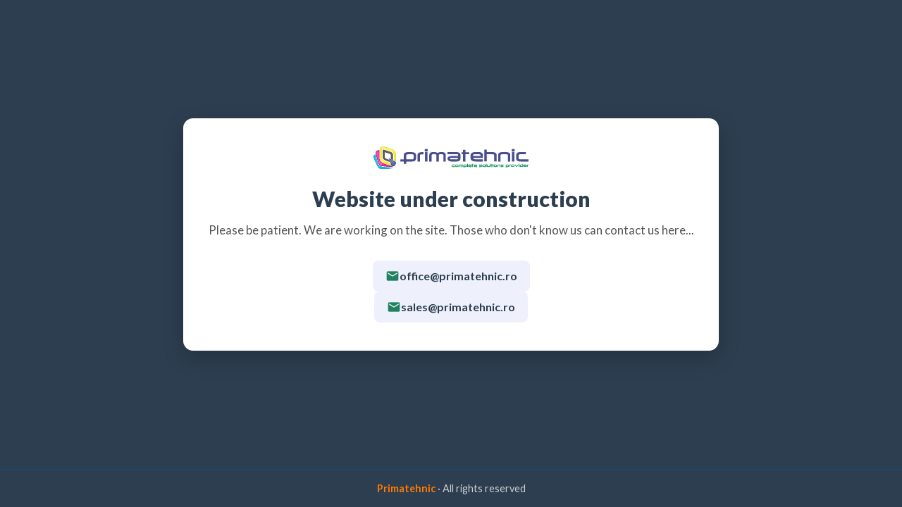

--- FILE ---
content_type: text/html
request_url: https://primatehnic.net/change-language?lang=en
body_size: 990
content:
<!DOCTYPE html>
<html lang="en">
  <head>
    <meta charset="UTF-8" />
    <meta name="viewport" content="width=device-width, initial-scale=1.0" />
    <meta http-equiv="X-UA-Compatible" content="ie=edge" />

    <!-- Bootstrap -->
    <link
      rel="stylesheet"
      href="https://stackpath.bootstrapcdn.com/bootstrap/4.3.1/css/bootstrap.min.css"
      crossorigin="anonymous"
    />

    <!-- Fonts -->
    <link
      href="https://fonts.googleapis.com/css?family=Lato:400,700,900&display=swap"
      rel="stylesheet"
    />
    <!-- Material Icons -->
    <link href="https://fonts.googleapis.com/icon?family=Material+Icons" rel="stylesheet" />

    <title>Primatehnic — Site în construcție</title>

    <style>
      body {
        font-family: "Lato", sans-serif;
        background: #2d3e50; /* culoare de fundal */
        color: #fff;
        display: flex;
        flex-direction: column;
        min-height: 100vh;
      }
      .page-wrap {
        flex: 1;
        display: flex;
        align-items: center;
        justify-content: center;
        padding: 40px 20px;
      }
      .card-uc {
        background: #fff;
        border-radius: 14px;
        box-shadow: 0 10px 30px rgba(0, 0, 0, 0.2);
        padding: 40px 28px;
        text-align: center;
        max-width: 760px;
        width: 100%;
        color: #333;
      }
      .main-title h1 {
        font-weight: 900;
        font-size: 1.9rem;
        margin-bottom: 14px;
        color: #2d3e50;
      }
      .main-title h2 {
        font-size: 1.05rem;
        font-weight: 400;
        color: #555;
        margin-bottom: 30px;
        line-height: 1.6;
      }
      .logo {
        margin-bottom: 24px;
      }
      .logo img {
        max-width: 220px;
        height: auto;
      }
      .emails {
        display: flex;
        flex-direction: column;
        gap: 12px;
        align-items: center;
      }
      .emails a {
        display: inline-flex;
        align-items: center;
        gap: 8px;
        font-weight: 600;
        text-decoration: none;
        color: #2d3e50;
        background: #eef1fb;
        padding: 10px 18px;
        border-radius: 8px;
        transition: all 0.2s ease;
      }
      .emails a:hover {
        background: #dce2fa;
        transform: translateY(-2px);
      }
      .emails .material-icons {
        font-size: 20px;
        color: #20815e; /* verde pentru iconite */
      }
      footer.footer {
        padding: 16px;
        text-align: center;
        font-size: 0.9rem;
        color: #ccc;
        border-top: 1px solid #1a4a80;
        background: #2d3e50;
      }
      .brand {
        font-weight: 700;
        color: #ff7a00;
      }
    </style>
  </head>

  <body>
    <main class="page-wrap">
      <div class="container">
        <div class="row justify-content-center">
          <div class="col-xl-10">
            <section class="card-uc mx-auto">
              <div class="logo">
                <img src="logo.svg" alt="Primatehnic logo" />
              </div>
              <div class="main-title">
                <h1>Website under construction</h1>
                <h2>
                  Please be patient. We are working on the site. Those who don't know us can contact us here...
                </h2>
              </div>

              <div class="emails">
                <a href="mailto:office@primatehnic.ro"><span class="material-icons">mail</span> office@primatehnic.ro</a>
                <a href="mailto:sales@primatehnic.ro"><span class="material-icons">mail</span> sales@primatehnic.ro</a>
              </div>
            </section>
          </div>
        </div>
      </div>
    </main>

    <footer class="footer">
      <span class="brand">Primatehnic</span> &middot; All rights reserved
    </footer>
  </body>
</html>


--- FILE ---
content_type: image/svg+xml
request_url: https://primatehnic.net/logo.svg
body_size: 4406
content:
<svg xmlns="http://www.w3.org/2000/svg" xmlns:xlink="http://www.w3.org/1999/xlink" width="100%" height="auto" viewBox="0 0 254.74 37.89"><defs><radialGradient id="a" cx="23.31" cy="15.99" r="19.12" gradientUnits="userSpaceOnUse"><stop offset="0" stop-color="#fff"/><stop offset="0.38" stop-color="#fff100"/><stop offset="1" stop-color="#c1b300"/></radialGradient><radialGradient id="b" cx="23.41" cy="16.12" r="11.6" gradientUnits="userSpaceOnUse"><stop offset="0" stop-color="#68696b"/><stop offset="0.58" stop-color="#68696b"/><stop offset="1" stop-color="#555759"/></radialGradient><radialGradient id="c" cx="23.33" cy="15.99" r="19.29" gradientUnits="userSpaceOnUse"><stop offset="0" stop-color="#2b3993"/><stop offset="1" stop-color="#2b3993"/></radialGradient><radialGradient id="d" cx="23.13" cy="16.42" r="19.22" gradientUnits="userSpaceOnUse"><stop offset="0" stop-color="#fff"/><stop offset="0.34" stop-color="#eb008b"/><stop offset="1" stop-color="#b00069"/></radialGradient><radialGradient id="e" cx="22.77" cy="16.22" r="23.19" gradientUnits="userSpaceOnUse"><stop offset="0" stop-color="#e1f3fc"/><stop offset="0.34" stop-color="#6dcef5"/><stop offset="1" stop-color="#0091c7"/></radialGradient><linearGradient id="f" x1="-240.16" y1="-334.06" x2="264.25" y2="335.33" gradientUnits="userSpaceOnUse"><stop offset="0" stop-color="#fff"/><stop offset="0.34" stop-color="#fff350"/><stop offset="1" stop-color="#fff100"/></linearGradient><linearGradient id="g" x1="-72.23" y1="-111.14" x2="109.51" y2="130.05" gradientUnits="userSpaceOnUse"><stop offset="0" stop-color="#fff"/><stop offset="0.34" stop-color="#68696b"/><stop offset="0.68" stop-color="#4d5052"/><stop offset="1" stop-color="#2f3031"/></linearGradient><linearGradient id="h" x1="9.22" y1="-2.61" x2="40.58" y2="39" gradientUnits="userSpaceOnUse"><stop offset="0" stop-color="#fff"/><stop offset="1" stop-color="#2b3993"/></linearGradient><linearGradient id="i" x1="-10.64" y1="-8.37" x2="31.17" y2="47.12" gradientUnits="userSpaceOnUse"><stop offset="0" stop-color="#f9d4e4"/><stop offset="0.34" stop-color="#eb008b"/><stop offset="1" stop-color="#ee5ba0"/></linearGradient><linearGradient id="j" x1="-289.62" y1="-373.77" x2="262.36" y2="358.73" gradientUnits="userSpaceOnUse"><stop offset="0" stop-color="#abe0f9"/><stop offset="0.44" stop-color="#00b8f1"/><stop offset="1" stop-color="#44c7f4"/></linearGradient><linearGradient id="k" x1="148.41" y1="149.81" x2="-111.01" y2="-128.38" gradientUnits="userSpaceOnUse"><stop offset="0" stop-color="#fff"/><stop offset="0.67" stop-color="#fff350"/><stop offset="1" stop-color="#fff100"/></linearGradient><linearGradient id="l" x1="57.94" y1="52.87" x2="-16.87" y2="-27.36" xlink:href="#g"/><linearGradient id="m" x1="59.22" y1="71.7" x2="-29.4" y2="-23.33" gradientUnits="userSpaceOnUse"><stop offset="0" stop-color="#f9d4e4"/><stop offset="0.34" stop-color="#f186b6"/><stop offset="1" stop-color="#eb008b"/></linearGradient><linearGradient id="n" x1="49.92" y1="71.7" x2="-28.87" y2="-12.78" gradientUnits="userSpaceOnUse"><stop offset="0" stop-color="#fff"/><stop offset="0.37" stop-color="#44c7f4"/><stop offset="1" stop-color="#00adee"/></linearGradient></defs><title>logo</title><path d="M36.6,25.37V13.12A8.89,8.89,0,0,0,31,5h0C16.52,0.12,16.46,0,15.45,0H15.29c-2.75,0-4.74,2.23-4.74,5.31h0V18.64A9.32,9.32,0,0,0,16,26.9h0L29.06,32l-1.38-4L17.08,23.85a6.15,6.15,0,0,1-3.45-5.21h0V5.31c0-1.7,1.06-2.4,2.5-1.91h0L30.07,8.13a5.73,5.73,0,0,1,3.45,5h0V23.5Z" fill-rule="evenodd" fill="url(#a)"/><path d="M31.77,22.45V13.61a4.59,4.59,0,0,0-2.76-4h0C17.4,5.68,17,5.49,16.63,5.49H16.54A1.24,1.24,0,0,0,15.38,7h0V18.3a4.94,4.94,0,0,0,2.77,4.18h0L27,25.93l-1.23-3.56-5.94-2.31h0a2.5,2.5,0,0,1-1.37-2.21h0c0-5.31,0-7.18,0-7.88h0c0-.45.12-0.59,0.55-0.46h0c1,0.3,7.34,2.47,8.34,2.81h0a2.3,2.3,0,0,1,1.36,2.05h0c0,3,0,4.92,0,6.23h0Z" fill-rule="evenodd" fill="url(#b)"/><path d="M36.6,27.59V26.23L25.54,19.55l4.4,12.77h0C33.77,33.82,36.6,31.23,36.6,27.59Z" fill-rule="evenodd" fill="url(#c)"/><path d="M8.92,6.51h0C7.42,6.51,4,6.85,4,10H4c0,4.63,4,17.05,4,17.05h0s1.27,5.15,6.4,5.73h0C19.59,33.34,32.53,34,32.53,34h0S17,28.92,15.05,27.8h0c-1.93-1.12-5.54-3.86-5.54-8.24h0c0-4.39.07-13,.07-13h0S9.33,6.51,8.92,6.51Z" fill-rule="evenodd" fill="url(#d)"/><path d="M0.31,18.68C1.85,23,6.38,32.36,6.38,32.36h0s1.87,4.49,6.14,5.33h0c4.27,0.84,18.68-1.19,20-2.25h0s-14.41-.77-18-1.4h0c-3.6-.63-6.27-2.25-7.54-6.39H7c-1.27-4.14-3.6-14.38-3.6-14.38h0S-1.22,14.4.31,18.68h0Z" fill-rule="evenodd" fill="url(#e)"/><path d="M15.29,0.65c-2.39,0-4.13,2-4.13,4.67h0V18.64a8.64,8.64,0,0,0,5.06,7.65h0L28,30.9l-0.83-2.41-10.34-4A6.76,6.76,0,0,1,13,18.64h0V5.31c0-1.65.89-2.71,2.27-2.71h0c0.69,0-.16-0.22,15,4.92h0a6.34,6.34,0,0,1,3.88,5.6h0v10L36,24.25V13.12a8.22,8.22,0,0,0-5.16-7.46h0c-14.3-4.86-14.49-5-15.38-5H15.29Z" fill-rule="evenodd" fill="url(#f)"/><path d="M16.6,6.13H16.54c-0.17,0-.55,0-0.55.86h0V18.3a4.29,4.29,0,0,0,2.37,3.58h0l7.59,3h0l-0.68-2L19.6,20.67h0a3.14,3.14,0,0,1-1.78-2.81h0c0-5.51,0-7.21,0-7.91h0a0.94,0.94,0,0,1,.91-1.12h0c0.36,0,.67.11,8.78,2.89h0a3,3,0,0,1,1.78,2.67h0c0,2.69,0,4.56,0,5.85h0l1.83,1.11V13.61a3.94,3.94,0,0,0-2.34-3.38h0C19.14,6.95,16.85,6.13,16.6,6.13Z" fill-rule="evenodd" fill="url(#g)"/><path d="M30.42,31.82a3.94,3.94,0,0,0,4.48-1h0A5.94,5.94,0,0,0,36,26.61h0L26.69,21Z" fill-rule="evenodd" fill="url(#h)"/><path d="M6.17,7.66A2.36,2.36,0,0,0,4.66,10h0c0,4.48,3.88,16.51,4,16.89h0s1.21,4.72,5.88,5.25h0c3.07,0.35,9,.74,13.21,1h0c-4.77-1.61-11.68-4-13-4.75h0c-1.76-1-5.85-3.92-5.85-8.81h0C8.9,15.9,9,9.22,9,7.15H9a6.87,6.87,0,0,0-2.8.51h0Z" fill-rule="evenodd" fill="url(#i)"/><path d="M0.89,18.45c1.5,4.19,6,13.52,6.06,13.65h0s1.78,4.19,5.69,5h0c2.84,0.56,10.77-.22,16-1.19h0c-4.55-.28-11.76-0.76-14.21-1.19h0c-4.33-.76-6.81-2.87-8-6.82h0C5.33,24.36,3.49,16.47,2.94,14.1h0C1,14.92.13,16.34,0.89,18.45h0Z" fill-rule="evenodd" fill="url(#j)"/><path d="M15.29,0.65c-2.39,0-4.13,2-4.13,4.67h0V18.64a8.64,8.64,0,0,0,5.06,7.65h0l1.12,0.43,1.22-1.27h0l0.24-.25h0l-1.93-.75A6.76,6.76,0,0,1,13,18.64h0V5.31c0-1.65.89-2.71,2.27-2.71h0c0.69,0-.16-0.22,15,4.92h0a5.58,5.58,0,0,1,2.56,2h0L34,8h0a7.33,7.33,0,0,0-3.22-2.31h0c-14.3-4.86-14.49-5-15.38-5H15.29Z" fill-rule="evenodd" fill="url(#k)"/><path d="M16.54,6.14c-0.17,0-.55,0-0.55.86h0V18.3a4.29,4.29,0,0,0,2.37,3.58h0l2.62,1,1.16-1.24h0l-2.53-1h0a3.14,3.14,0,0,1-1.78-2.81h0c0-5.51,0-7.21,0-7.91h0a0.94,0.94,0,0,1,.91-1.12h0c0.36,0,.67.11,8.78,2.89h0a2.92,2.92,0,0,1,1.7,2h0l0.1-.12h0L30.71,12h0a3.71,3.71,0,0,0-1.89-1.78h0c-9.68-3.29-12-4.1-12.22-4.1H16.54Z" fill-rule="evenodd" fill="url(#l)"/><path d="M6.17,7.66A2.36,2.36,0,0,0,4.66,10h0c0,4.48,3.88,16.51,4,16.89h0a7.64,7.64,0,0,0,4,4.74h0l2.84-2.91a7.23,7.23,0,0,1-.68-0.33h0c-1.76-1-5.85-3.92-5.85-8.81h0C8.9,15.9,9,9.22,9,7.15a6.87,6.87,0,0,0-2.8.51h0Z" fill-rule="evenodd" fill="url(#m)"/><path d="M0.89,18.45c1.5,4.19,6,13.52,6.06,13.65h0a10.27,10.27,0,0,0,2.17,3.05h0l1.64-1.67h0A8.86,8.86,0,0,1,6.4,27.85h0C5.33,24.36,3.49,16.47,2.94,14.1h0C1,14.92.13,16.34,0.89,18.45h0Z" fill-rule="evenodd" fill="url(#n)"/><path d="M36.6,25.37V13.12A8.89,8.89,0,0,0,31,5h0C16.52,0.12,16.46,0,15.45,0H15.29c-2.75,0-4.74,2.23-4.74,5.31h0V18.64A9.32,9.32,0,0,0,16,26.9h0L29.06,32l-1.38-4L17.08,23.85a6.15,6.15,0,0,1-3.45-5.21h0V5.31c0-1.7,1.06-2.4,2.5-1.91h0L30.07,8.13a5.73,5.73,0,0,1,3.45,5h0V23.5Z" fill-rule="evenodd" fill="url(#a)"/><path d="M31.77,22.45V13.61a4.59,4.59,0,0,0-2.76-4h0C17.4,5.68,17,5.49,16.63,5.49H16.54A1.24,1.24,0,0,0,15.38,7h0V18.3a4.94,4.94,0,0,0,2.77,4.18h0L27,25.93l-1.23-3.56-5.94-2.31h0a2.5,2.5,0,0,1-1.37-2.21h0c0-5.31,0-7.18,0-7.88h0c0-.45.12-0.59,0.55-0.46h0c1,0.3,7.34,2.47,8.34,2.81h0a2.3,2.3,0,0,1,1.36,2.05h0c0,3,0,4.92,0,6.23h0Z" fill-rule="evenodd" fill="url(#b)"/><path d="M36.6,27.59V26.23L25.54,19.55l4.4,12.77h0C33.77,33.82,36.6,31.23,36.6,27.59Z" fill-rule="evenodd" fill="url(#c)"/><path d="M8.92,6.51h0C7.42,6.51,4,6.85,4,10H4c0,4.63,4,17.05,4,17.05h0s1.27,5.15,6.4,5.73h0C19.59,33.34,32.53,34,32.53,34h0S17,28.92,15.05,27.8h0c-1.93-1.12-5.54-3.86-5.54-8.24h0c0-4.39.07-13,.07-13h0S9.33,6.51,8.92,6.51Z" fill-rule="evenodd" fill="url(#d)"/><path d="M0.31,18.68C1.85,23,6.38,32.36,6.38,32.36h0s1.87,4.49,6.14,5.33h0c4.27,0.84,18.68-1.19,20-2.25h0s-14.41-.77-18-1.4h0c-3.6-.63-6.27-2.25-7.54-6.39H7c-1.27-4.14-3.6-14.38-3.6-14.38h0S-1.22,14.4.31,18.68h0Z" fill-rule="evenodd" fill="url(#e)"/><path d="M15.29,0.65c-2.39,0-4.13,2-4.13,4.67h0V18.64a8.64,8.64,0,0,0,5.06,7.65h0L28,30.9l-0.83-2.41-10.34-4A6.76,6.76,0,0,1,13,18.64h0V5.31c0-1.65.89-2.71,2.27-2.71h0c0.69,0-.16-0.22,15,4.92h0a6.34,6.34,0,0,1,3.88,5.6h0v10L36,24.25V13.12a8.22,8.22,0,0,0-5.16-7.46h0c-14.3-4.86-14.49-5-15.38-5H15.29Z" fill-rule="evenodd" fill="url(#f)"/><path d="M16.6,6.13H16.54c-0.17,0-.55,0-0.55.86h0V18.3a4.29,4.29,0,0,0,2.37,3.58h0l7.59,3h0l-0.68-2L19.6,20.67h0a3.14,3.14,0,0,1-1.78-2.81h0c0-5.51,0-7.21,0-7.91h0a0.94,0.94,0,0,1,.91-1.12h0c0.36,0,.67.11,8.78,2.89h0a3,3,0,0,1,1.78,2.67h0c0,2.69,0,4.56,0,5.85h0l1.83,1.11V13.61a3.94,3.94,0,0,0-2.34-3.38h0C19.14,6.95,16.85,6.13,16.6,6.13Z" fill-rule="evenodd" fill="url(#g)"/><path d="M30.42,31.82a3.94,3.94,0,0,0,4.48-1h0A5.94,5.94,0,0,0,36,26.61h0L26.69,21Z" fill-rule="evenodd" fill="url(#h)"/><path d="M6.17,7.66A2.36,2.36,0,0,0,4.66,10h0c0,4.48,3.88,16.51,4,16.89h0s1.21,4.72,5.88,5.25h0c3.07,0.35,9,.74,13.21,1h0c-4.77-1.61-11.68-4-13-4.75h0c-1.76-1-5.85-3.92-5.85-8.81h0C8.9,15.9,9,9.22,9,7.15H9a6.87,6.87,0,0,0-2.8.51h0Z" fill-rule="evenodd" fill="url(#i)"/><path d="M0.89,18.45c1.5,4.19,6,13.52,6.06,13.65h0s1.78,4.19,5.69,5h0c2.84,0.56,10.77-.22,16-1.19h0c-4.55-.28-11.76-0.76-14.21-1.19h0c-4.33-.76-6.81-2.87-8-6.82h0C5.33,24.36,3.49,16.47,2.94,14.1h0C1,14.92.13,16.34,0.89,18.45h0Z" fill-rule="evenodd" fill="url(#j)"/><path d="M15.29,0.65c-2.39,0-4.13,2-4.13,4.67h0V18.64a8.64,8.64,0,0,0,5.06,7.65h0l1.12,0.43,1.22-1.27h0l0.24-.25h0l-1.93-.75A6.76,6.76,0,0,1,13,18.64h0V5.31c0-1.65.89-2.71,2.27-2.71h0c0.69,0-.16-0.22,15,4.92h0a5.58,5.58,0,0,1,2.56,2h0L34,8h0a7.33,7.33,0,0,0-3.22-2.31h0c-14.3-4.86-14.49-5-15.38-5H15.29Z" fill-rule="evenodd" fill="url(#k)"/><path d="M16.54,6.14c-0.17,0-.55,0-0.55.86h0V18.3a4.29,4.29,0,0,0,2.37,3.58h0l2.62,1,1.16-1.24h0l-2.53-1h0a3.14,3.14,0,0,1-1.78-2.81h0c0-5.51,0-7.21,0-7.91h0a0.94,0.94,0,0,1,.91-1.12h0c0.36,0,.67.11,8.78,2.89h0a2.92,2.92,0,0,1,1.7,2h0l0.1-.12h0L30.71,12h0a3.71,3.71,0,0,0-1.89-1.78h0c-9.68-3.29-12-4.1-12.22-4.1H16.54Z" fill-rule="evenodd" fill="url(#l)"/><path d="M6.17,7.66A2.36,2.36,0,0,0,4.66,10h0c0,4.48,3.88,16.51,4,16.89h0a7.64,7.64,0,0,0,4,4.74h0l2.84-2.91a7.23,7.23,0,0,1-.68-0.33h0c-1.76-1-5.85-3.92-5.85-8.81h0C8.9,15.9,9,9.22,9,7.15a6.87,6.87,0,0,0-2.8.51h0Z" fill-rule="evenodd" fill="url(#m)"/><path d="M0.89,18.45c1.5,4.19,6,13.52,6.06,13.65h0a10.27,10.27,0,0,0,2.17,3.05h0l1.64-1.67h0A8.86,8.86,0,0,1,6.4,27.85h0C5.33,24.36,3.49,16.47,2.94,14.1h0C1,14.92.13,16.34,0.89,18.45h0Z" fill-rule="evenodd" fill="url(#n)"/><path d="M130.66,34.22a2.8,2.8,0,0,1-1.51-.31,1.07,1.07,0,0,1-.46-1V31.41q0-1.27,1.81-1.27h3.43v0.95h-3.49q-0.73,0-.73.31v1.52q0,0.36,1,.36h3.24v0.95h-3.27Zm9-1.3a1.13,1.13,0,0,1-.13.55,1.18,1.18,0,0,1-.38.41,1.83,1.83,0,0,1-.59.25,3.21,3.21,0,0,1-.78.09h-1.33a3.24,3.24,0,0,1-.79-0.09,2.06,2.06,0,0,1-.62-0.26,1.24,1.24,0,0,1-.4-0.41,1.05,1.05,0,0,1-.14-0.55V31.48a1.09,1.09,0,0,1,.15-0.56,1.28,1.28,0,0,1,.41-0.42,2.06,2.06,0,0,1,.62-0.27,3.08,3.08,0,0,1,.78-0.09h1.33q1.88,0,1.88,1.33v1.45h0Zm-1-1.47a0.21,0.21,0,0,0-.07-0.15,0.53,0.53,0,0,0-.19-0.11l-0.27-.07-0.34,0h-1.3a1.63,1.63,0,0,0-.34,0,1.53,1.53,0,0,0-.3.09,0.77,0.77,0,0,0-.22.14,0.23,0.23,0,0,0-.08.17v1.36a0.21,0.21,0,0,0,.08.16,0.71,0.71,0,0,0,.22.13,1.7,1.7,0,0,0,.31.08,1.93,1.93,0,0,0,.34,0h1.29l0.29,0,0.28-.08a0.73,0.73,0,0,0,.21-0.13,0.21,0.21,0,0,0,.08-0.16V31.45h0Zm7.75,2.77V31.5a0.27,0.27,0,0,0-.09-0.19,0.72,0.72,0,0,0-.23-0.15,1.57,1.57,0,0,0-.34-0.1,2.29,2.29,0,0,0-.4,0,1.51,1.51,0,0,0-.67.13,0.38,0.38,0,0,0-.25.33v2.73h-1V31.48a0.29,0.29,0,0,0-.08-0.19,0.68,0.68,0,0,0-.21-0.16,1.21,1.21,0,0,0-.31-0.1,2,2,0,0,0-.38,0,2.16,2.16,0,0,0-.4,0,1.17,1.17,0,0,0-.32.1,0.69,0.69,0,0,0-.22.16,0.32,0.32,0,0,0-.08.21v2.71h-1V31.48q0-1.37,1.85-1.37a2.57,2.57,0,0,1,1.71.42,2.84,2.84,0,0,1,1.73-.42q1.78,0,1.78,1.37v2.74h-1Zm2.77,1h-1V31.39q0-1.25,1.93-1.25h1.26q2,0,2,1.24v1.54q0,1.3-1.83,1.3h-2.37v1h0Zm2.41-2q0.77,0,.77-0.35V31.39q0-.31-0.78-0.31h-1.46q-0.94,0-.94.32v1.88h2.41ZM154,34.22V29h1.06v5.17H154Zm2.72-1.53q0,0.59,1.49.59h2.65v0.94h-3a3.9,3.9,0,0,1-1-.11,2.35,2.35,0,0,1-.69-0.29,1.27,1.27,0,0,1-.42-0.42,1,1,0,0,1-.14-0.5V31.46a1.07,1.07,0,0,1,.15-0.56,1.27,1.27,0,0,1,.41-0.41,2.07,2.07,0,0,1,.64-0.26,3.5,3.5,0,0,1,.83-0.09h1.49a2.65,2.65,0,0,1,.68.08,1.89,1.89,0,0,1,.55.23,1.1,1.1,0,0,1,.36.37,1,1,0,0,1,.13.49v1.38h-4.17Zm3.16-1.28q0-.35-0.83-0.35h-1.49q-0.88,0-.88.34v0.43h3.2V31.41h0Zm3-.32v3.13h-1V31.09h-0.59V30.21h0.59V29.14h1V30.2h1.56v0.88h-1.56Zm3.2,1.6q0,0.59,1.49.59h2.68v0.94h-3a3.9,3.9,0,0,1-1-.11,2.35,2.35,0,0,1-.69-0.29,1.27,1.27,0,0,1-.42-0.42,1,1,0,0,1-.14-0.5V31.46a1.07,1.07,0,0,1,.15-0.56,1.27,1.27,0,0,1,.41-0.41,2.08,2.08,0,0,1,.64-0.26,3.5,3.5,0,0,1,.83-0.09h1.49a2.65,2.65,0,0,1,.68.08,1.9,1.9,0,0,1,.55.23,1.11,1.11,0,0,1,.36.37,1,1,0,0,1,.13.49v1.38h-4.17Zm3.16-1.28q0-.35-0.83-0.35h-1.49q-0.88,0-.88.34v0.43h3.2V31.41h0Zm9.15-.33h-3a0.86,0.86,0,0,0-.82.18v0.2a0.16,0.16,0,0,0,0,.11,0.26,0.26,0,0,0,.14.07l0.27,0h1.75q1.59,0,1.59,1.16V33q0,1.2-1.69,1.2H173.6V33.27h3.11q0.63,0,.63-0.26V32.87q0-.23-0.56-0.23h-1.29q-1.9,0-1.9-1.16V31.23A0.91,0.91,0,0,1,174,30.4a2.71,2.71,0,0,1,1.39-.26h3v0.95h0Zm5.7,1.84a1.13,1.13,0,0,1-.13.55,1.18,1.18,0,0,1-.38.41,1.83,1.83,0,0,1-.59.25,3.21,3.21,0,0,1-.78.09h-1.33a3.24,3.24,0,0,1-.79-0.09,2.06,2.06,0,0,1-.62-0.26,1.24,1.24,0,0,1-.4-0.41,1.05,1.05,0,0,1-.14-0.55V31.48a1.09,1.09,0,0,1,.15-0.56,1.28,1.28,0,0,1,.41-0.42,2.06,2.06,0,0,1,.62-0.27,3.08,3.08,0,0,1,.78-0.09h1.33q1.88,0,1.88,1.33v1.45h0Zm-1-1.47A0.21,0.21,0,0,0,183,31.3a0.53,0.53,0,0,0-.19-0.11l-0.27-.07-0.34,0h-1.3a1.63,1.63,0,0,0-.34,0,1.53,1.53,0,0,0-.3.09,0.78,0.78,0,0,0-.22.14,0.23,0.23,0,0,0-.08.17v1.36A0.21,0.21,0,0,0,180,33a0.72,0.72,0,0,0,.22.13,1.7,1.7,0,0,0,.31.08,1.93,1.93,0,0,0,.34,0h1.29l0.29,0,0.28-.08A0.73,0.73,0,0,0,183,33a0.21,0.21,0,0,0,.08-0.16V31.45h0Zm1.71,2.77V29h1.06v5.17h-1.06Zm7-4.08V33a1,1,0,0,1-.48.95,3,3,0,0,1-1.55.3h-1.2q-2.05,0-2.05-1.25V30.13h1v2.79q0,0.35,1,.35h1.3q0.95,0,.95-0.34v-2.8h1Zm2.06,1v3.13h-1V31.09h-0.59V30.21h0.59V29.14h1V30.2h1.56v0.88h-1.56ZM197,29.48a0.48,0.48,0,0,1-.18.39,0.7,0.7,0,0,1-.46.15,0.66,0.66,0,0,1-.45-0.15,0.5,0.5,0,0,1-.18-0.4,0.49,0.49,0,0,1,.18-0.39,0.67,0.67,0,0,1,.45-0.15,0.71,0.71,0,0,1,.24,0,0.69,0.69,0,0,1,.21.12,0.56,0.56,0,0,1,.14.17,0.47,0.47,0,0,1,.05.22h0Zm-1.18,4.74V30.13h1v4.08h-1Zm6.85-1.3a1.13,1.13,0,0,1-.13.55,1.18,1.18,0,0,1-.38.41,1.83,1.83,0,0,1-.59.25,3.21,3.21,0,0,1-.78.09H199.5a3.24,3.24,0,0,1-.79-0.09,2.06,2.06,0,0,1-.62-0.26,1.24,1.24,0,0,1-.4-0.41,1.05,1.05,0,0,1-.14-0.55V31.48a1.09,1.09,0,0,1,.15-0.56,1.28,1.28,0,0,1,.41-0.42,2.06,2.06,0,0,1,.62-0.27,3.08,3.08,0,0,1,.78-0.09h1.33q1.88,0,1.88,1.33v1.45h0Zm-1-1.47a0.21,0.21,0,0,0-.07-0.15,0.53,0.53,0,0,0-.19-0.11l-0.27-.07-0.34,0h-1.3a1.63,1.63,0,0,0-.34,0,1.53,1.53,0,0,0-.3.09,0.78,0.78,0,0,0-.22.14,0.23,0.23,0,0,0-.08.17v1.36a0.21,0.21,0,0,0,.08.16,0.72,0.72,0,0,0,.22.13,1.71,1.71,0,0,0,.31.08,1.93,1.93,0,0,0,.34,0h1.29l0.29,0,0.28-.08A0.73,0.73,0,0,0,201.6,33a0.21,0.21,0,0,0,.08-0.16V31.45h0Zm5.79,2.77V31.4a0.17,0.17,0,0,0-.07-0.13,0.59,0.59,0,0,0-.19-0.1l-0.28-.07-0.35,0h-1.38l-0.33,0a1.3,1.3,0,0,0-.27.07,0.6,0.6,0,0,0-.18.1,0.17,0.17,0,0,0-.07.13v2.81h-1V31.34q0-1.2,1.94-1.2h1.31q1.91,0,1.91,1.2v2.89h-1Zm6.39-3.14h-3a0.86,0.86,0,0,0-.82.18v0.2a0.16,0.16,0,0,0,0,.11,0.27,0.27,0,0,0,.14.07l0.27,0h1.75q1.59,0,1.59,1.16V33q0,1.2-1.69,1.2h-3.11V33.27h3.11q0.63,0,.63-0.26V32.87q0-.23-0.56-0.23h-1.29q-1.9,0-1.9-1.16V31.23a0.91,0.91,0,0,1,.42-0.83,2.71,2.71,0,0,1,1.39-.26h3v0.95h0Zm4.46,4.15h-1V31.39q0-1.25,1.93-1.25h1.26q2,0,2,1.24v1.54q0,1.3-1.83,1.3h-2.37v1h0Zm2.41-2q0.77,0,.77-0.35V31.39q0-.31-0.78-0.31h-1.46q-0.94,0-.94.32v1.88h2.41Zm4.16-2.2q-0.77,0-.77.35v2.78h-1V31.43q0-1.3,1.89-1.3h0.69v0.95h-0.78Zm6.46,1.84a1.13,1.13,0,0,1-.13.55,1.18,1.18,0,0,1-.38.41,1.83,1.83,0,0,1-.59.25,3.21,3.21,0,0,1-.78.09h-1.33a3.24,3.24,0,0,1-.79-0.09,2.06,2.06,0,0,1-.62-0.26,1.24,1.24,0,0,1-.4-0.41,1.05,1.05,0,0,1-.14-0.55V31.48a1.09,1.09,0,0,1,.15-0.56,1.28,1.28,0,0,1,.41-0.42,2.06,2.06,0,0,1,.62-0.27,3.08,3.08,0,0,1,.78-0.09h1.33q1.88,0,1.88,1.33v1.45h0Zm-1-1.47a0.21,0.21,0,0,0-.07-0.15,0.53,0.53,0,0,0-.19-0.11l-0.27-.07-0.34,0h-1.3a1.63,1.63,0,0,0-.34,0,1.53,1.53,0,0,0-.3.09,0.78,0.78,0,0,0-.22.14,0.23,0.23,0,0,0-.08.17v1.36a0.21,0.21,0,0,0,.08.16,0.72,0.72,0,0,0,.22.13,1.7,1.7,0,0,0,.31.08,1.93,1.93,0,0,0,.34,0h1.29l0.29,0,0.28-.08a0.73,0.73,0,0,0,.21-0.13,0.21,0.21,0,0,0,.08-0.16V31.45h0Zm5.19,2.62a0.54,0.54,0,0,1-.19.16,0.46,0.46,0,0,1-.21,0,0.42,0.42,0,0,1-.21,0,0.56,0.56,0,0,1-.17-0.15l-3.12-3.94h1.26L235.13,33l2.22-2.83h1.26l-3.09,3.93h0Zm4.58-4.59a0.48,0.48,0,0,1-.18.39,0.7,0.7,0,0,1-.46.15,0.66,0.66,0,0,1-.45-0.15,0.5,0.5,0,0,1-.18-0.4,0.49,0.49,0,0,1,.18-0.39,0.67,0.67,0,0,1,.45-0.15,0.71,0.71,0,0,1,.24,0,0.68,0.68,0,0,1,.2.12,0.55,0.55,0,0,1,.14.17,0.46,0.46,0,0,1,.05.22h0Zm-1.18,4.74V30.13h1v4.08h-1Zm7-1.29a0.94,0.94,0,0,1-.16.53,1.37,1.37,0,0,1-.44.41,2.25,2.25,0,0,1-.65.26,3.45,3.45,0,0,1-.81.09h-1.22q-2,0-2-1.19V31.43q0-1.3,2-1.3h2.26V29h1v3.88h0Zm-1-1.84h-2.31q-0.93,0-.93.37v1.42q0,0.41.76,0.41h1.36q1.12,0,1.12-.36V31.08h0Zm2.59,1.61q0,0.59,1.49.59h2.68v0.94h-3a3.9,3.9,0,0,1-1-.11,2.35,2.35,0,0,1-.69-0.29,1.26,1.26,0,0,1-.42-0.42,1,1,0,0,1-.14-0.5V31.46a1.07,1.07,0,0,1,.15-0.56,1.26,1.26,0,0,1,.41-0.41,2.07,2.07,0,0,1,.64-0.26,3.5,3.5,0,0,1,.83-0.09h1.49a2.65,2.65,0,0,1,.68.08,1.89,1.89,0,0,1,.55.23,1.11,1.11,0,0,1,.36.37,1,1,0,0,1,.13.49v1.38h-4.17Zm3.16-1.28q0-.35-0.83-0.35h-1.49q-0.88,0-.88.34v0.43h3.2V31.41h0Zm3.31-.33q-0.77,0-.77.35v2.78h-1V31.43q0-1.3,1.89-1.3h0.69v0.95H253.9Z" fill="#008952" fill-rule="evenodd"/><path d="M53.71,29.09H49.77V14.24q0-4.84,7.46-4.84h4.88q7.81,0,7.81,4.78v6q0,5-7.07,5H53.71v3.92h0ZM63,21.54q3,0,3-1.34v-6q0-1.18-3-1.18H57.33q-3.63,0-3.63,1.24v7.25H63Z" fill="#494f8b" fill-rule="evenodd"/><rect x="44.08" y="21.54" width="10.15" height="3.58" fill="#494f8b"/><path d="M79.28,13.06q-3,0-3,1.37V25.17h-4V14.43q0-5,7.28-5h2.68v3.65h-3Z" fill="#494f8b" fill-rule="evenodd"/><rect x="84.61" y="9.21" width="4.11" height="15.91" fill="#494f8b"/><path d="M114.92,25.12V14.61a1,1,0,0,0-.33-0.74,2.79,2.79,0,0,0-.89-0.58,6,6,0,0,0-1.3-.38,8.72,8.72,0,0,0-1.56-.13,5.82,5.82,0,0,0-2.58.48,1.45,1.45,0,0,0-1,1.29V25.12h-4V14.53a1.12,1.12,0,0,0-.31-0.75,2.64,2.64,0,0,0-.82-0.6,4.69,4.69,0,0,0-1.2-.39,7.74,7.74,0,0,0-1.48-.13,8.29,8.29,0,0,0-1.53.13,4.54,4.54,0,0,0-1.24.4,2.65,2.65,0,0,0-.83.63,1.23,1.23,0,0,0-.31.82V25.12h-4V14.53q0-5.29,7.15-5.29,4.85,0,6.59,1.61,2.09-1.61,6.67-1.61,6.87,0,6.87,5.29V25.12h-4Z" fill="#494f8b" fill-rule="evenodd"/><path d="M136.17,9.35A10.45,10.45,0,0,1,139,9.7a6.4,6.4,0,0,1,2.12,1,4.34,4.34,0,0,1,1.33,1.57,4.69,4.69,0,0,1,.46,2.11v5.88q0,4.86-6.72,4.86h-7.51a10.85,10.85,0,0,1-2.78-.3,7.53,7.53,0,0,1-2.16-1,4.85,4.85,0,0,1-1.51-1.49,3.53,3.53,0,0,1-.55-1.92v-1c0-2.21,3-3.36,6.08-3.44,0.75,0,6-.05,6.43-0.05h4.7V13.56c0-.61-0.94-0.72-3.3-0.72h-13.9l0-3.49h14.52Zm-7.69,9.84c-1.91,0-2.86-.12-2.86.93v0.5c0,0.88,1,.85,2.94.85h7.92a8.55,8.55,0,0,0,1.32-.08,1.18,1.18,0,0,0,.75-0.39,1.79,1.79,0,0,0,.33-0.93c0.05-.41.06-0.84,0.06-0.84v0Z" fill="#494f8b" fill-rule="evenodd"/><polygon points="151.02 13.03 151.02 25.12 147.06 25.12 147.06 13.03 144.79 13.03 144.79 9.64 147.06 9.64 147.06 5.5 151.02 5.5 151.02 9.62 157.05 9.62 157.05 13.03 151.02 13.03" fill="#494f8b" fill-rule="evenodd"/><path d="M163.68,19.21q0,2.28,5.75,2.28h10.35v3.63h-11.6a15.08,15.08,0,0,1-3.75-.42,9.05,9.05,0,0,1-2.68-1.11A4.88,4.88,0,0,1,160.13,22a3.83,3.83,0,0,1-.54-1.95V14.45a4.11,4.11,0,0,1,.56-2.15,4.88,4.88,0,0,1,1.58-1.6,8,8,0,0,1,2.45-1,13.47,13.47,0,0,1,3.19-.35h5.75a10.27,10.27,0,0,1,2.64.32,7.33,7.33,0,0,1,2.11.9A4.27,4.27,0,0,1,179.27,12a3.66,3.66,0,0,1,.5,1.89v5.32H163.68Zm12.21-4.94q0-1.34-3.22-1.34h-5.75q-3.4,0-3.4,1.32V15.9h12.36V14.26Z" fill="#494f8b" fill-rule="evenodd"/><path d="M198.42,25.09V14.53q0-1.58-3.14-1.58h-9.14V25.09h-3.93V5.18h3.93V9.35H194a21.56,21.56,0,0,1,3.88.3,7.31,7.31,0,0,1,2.58.93,3.74,3.74,0,0,1,1.44,1.6,5.4,5.4,0,0,1,.45,2.28V25.09h-3.93Z" fill="#494f8b" fill-rule="evenodd"/><path d="M220.84,25.12V14.24a0.65,0.65,0,0,0-.27-0.5,2.28,2.28,0,0,0-.73-0.39,6,6,0,0,0-1.09-.26,9,9,0,0,0-1.34-.09h-5.31a8.11,8.11,0,0,0-1.28.09,5,5,0,0,0-1,.27,2.3,2.3,0,0,0-.7.4,0.66,0.66,0,0,0-.26.5V25.12h-4V14q0-4.65,7.48-4.65h5.06q7.38,0,7.38,4.62V25.12h-4Z" fill="#494f8b" fill-rule="evenodd"/><rect x="227.49" y="9.09" width="4.11" height="16.03" fill="#494f8b"/><path d="M242.12,25.12q-4,0-5.82-1.2a4.13,4.13,0,0,1-1.79-3.69v-6q0-4.92,7-4.92h8.8V13h-9q-2.81,0-2.81,1.18v5.88q0,1.4,3.75,1.4h12.51v3.65H242.12Z" fill="#494f8b" fill-rule="evenodd"/><ellipse cx="86.67" cy="6.22" rx="2.75" ry="2.27" fill="#494f8b"/><ellipse cx="229.55" cy="6.22" rx="2.75" ry="2.27" fill="#494f8b"/></svg>